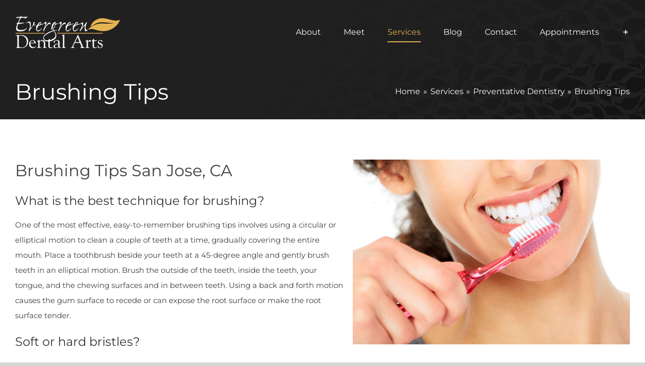

--- FILE ---
content_type: text/html; charset=UTF-8
request_url: https://www.evergreendentalarts.com/services/preventative-dentistry/brushing-tips/
body_size: 15651
content:
<!DOCTYPE html> 
<html class="avada-html-layout-wide avada-html-header-position-top avada-has-site-width-percent avada-is-100-percent-template avada-has-site-width-100-percent" lang="en-US" prefix="og: http://ogp.me/ns# fb: http://ogp.me/ns/fb#"> 
<head>
<link rel="preload" href="https://www.evergreendentalarts.com/wp-content/cache/fvm/min/0-csse876bdb5b5f641be7576856457d9913ebb205a628fd4be22513681175574b.css" as="style" media="all" />
<script data-cfasync="false">if(navigator.userAgent.match(/MSIE|Internet Explorer/i)||navigator.userAgent.match(/Trident\/7\..*?rv:11/i)){var href=document.location.href;if(!href.match(/[?&]iebrowser/)){if(href.indexOf("?")==-1){if(href.indexOf("#")==-1){document.location.href=href+"?iebrowser=1"}else{document.location.href=href.replace("#","?iebrowser=1#")}}else{if(href.indexOf("#")==-1){document.location.href=href+"&iebrowser=1"}else{document.location.href=href.replace("#","&iebrowser=1#")}}}}</script>
<script data-cfasync="false">class FVMLoader{constructor(e){this.triggerEvents=e,this.eventOptions={passive:!0},this.userEventListener=this.triggerListener.bind(this),this.delayedScripts={normal:[],async:[],defer:[]},this.allJQueries=[]}_addUserInteractionListener(e){this.triggerEvents.forEach(t=>window.addEventListener(t,e.userEventListener,e.eventOptions))}_removeUserInteractionListener(e){this.triggerEvents.forEach(t=>window.removeEventListener(t,e.userEventListener,e.eventOptions))}triggerListener(){this._removeUserInteractionListener(this),"loading"===document.readyState?document.addEventListener("DOMContentLoaded",this._loadEverythingNow.bind(this)):this._loadEverythingNow()}async _loadEverythingNow(){this._runAllDelayedCSS(),this._delayEventListeners(),this._delayJQueryReady(this),this._handleDocumentWrite(),this._registerAllDelayedScripts(),await this._loadScriptsFromList(this.delayedScripts.normal),await this._loadScriptsFromList(this.delayedScripts.defer),await this._loadScriptsFromList(this.delayedScripts.async),await this._triggerDOMContentLoaded(),await this._triggerWindowLoad(),window.dispatchEvent(new Event("wpr-allScriptsLoaded"))}_registerAllDelayedScripts(){document.querySelectorAll("script[type=fvmdelay]").forEach(e=>{e.hasAttribute("src")?e.hasAttribute("async")&&!1!==e.async?this.delayedScripts.async.push(e):e.hasAttribute("defer")&&!1!==e.defer||"module"===e.getAttribute("data-type")?this.delayedScripts.defer.push(e):this.delayedScripts.normal.push(e):this.delayedScripts.normal.push(e)})}_runAllDelayedCSS(){document.querySelectorAll("link[rel=fvmdelay]").forEach(e=>{e.setAttribute("rel","stylesheet")})}async _transformScript(e){return await this._requestAnimFrame(),new Promise(t=>{const n=document.createElement("script");let r;[...e.attributes].forEach(e=>{let t=e.nodeName;"type"!==t&&("data-type"===t&&(t="type",r=e.nodeValue),n.setAttribute(t,e.nodeValue))}),e.hasAttribute("src")?(n.addEventListener("load",t),n.addEventListener("error",t)):(n.text=e.text,t()),e.parentNode.replaceChild(n,e)})}async _loadScriptsFromList(e){const t=e.shift();return t?(await this._transformScript(t),this._loadScriptsFromList(e)):Promise.resolve()}_delayEventListeners(){let e={};function t(t,n){!function(t){function n(n){return e[t].eventsToRewrite.indexOf(n)>=0?"wpr-"+n:n}e[t]||(e[t]={originalFunctions:{add:t.addEventListener,remove:t.removeEventListener},eventsToRewrite:[]},t.addEventListener=function(){arguments[0]=n(arguments[0]),e[t].originalFunctions.add.apply(t,arguments)},t.removeEventListener=function(){arguments[0]=n(arguments[0]),e[t].originalFunctions.remove.apply(t,arguments)})}(t),e[t].eventsToRewrite.push(n)}function n(e,t){let n=e[t];Object.defineProperty(e,t,{get:()=>n||function(){},set(r){e["wpr"+t]=n=r}})}t(document,"DOMContentLoaded"),t(window,"DOMContentLoaded"),t(window,"load"),t(window,"pageshow"),t(document,"readystatechange"),n(document,"onreadystatechange"),n(window,"onload"),n(window,"onpageshow")}_delayJQueryReady(e){let t=window.jQuery;Object.defineProperty(window,"jQuery",{get:()=>t,set(n){if(n&&n.fn&&!e.allJQueries.includes(n)){n.fn.ready=n.fn.init.prototype.ready=function(t){e.domReadyFired?t.bind(document)(n):document.addEventListener("DOMContentLoaded2",()=>t.bind(document)(n))};const t=n.fn.on;n.fn.on=n.fn.init.prototype.on=function(){if(this[0]===window){function e(e){return e.split(" ").map(e=>"load"===e||0===e.indexOf("load.")?"wpr-jquery-load":e).join(" ")}"string"==typeof arguments[0]||arguments[0]instanceof String?arguments[0]=e(arguments[0]):"object"==typeof arguments[0]&&Object.keys(arguments[0]).forEach(t=>{delete Object.assign(arguments[0],{[e(t)]:arguments[0][t]})[t]})}return t.apply(this,arguments),this},e.allJQueries.push(n)}t=n}})}async _triggerDOMContentLoaded(){this.domReadyFired=!0,await this._requestAnimFrame(),document.dispatchEvent(new Event("DOMContentLoaded2")),await this._requestAnimFrame(),window.dispatchEvent(new Event("DOMContentLoaded2")),await this._requestAnimFrame(),document.dispatchEvent(new Event("wpr-readystatechange")),await this._requestAnimFrame(),document.wpronreadystatechange&&document.wpronreadystatechange()}async _triggerWindowLoad(){await this._requestAnimFrame(),window.dispatchEvent(new Event("wpr-load")),await this._requestAnimFrame(),window.wpronload&&window.wpronload(),await this._requestAnimFrame(),this.allJQueries.forEach(e=>e(window).trigger("wpr-jquery-load")),window.dispatchEvent(new Event("wpr-pageshow")),await this._requestAnimFrame(),window.wpronpageshow&&window.wpronpageshow()}_handleDocumentWrite(){const e=new Map;document.write=document.writeln=function(t){const n=document.currentScript,r=document.createRange(),i=n.parentElement;let a=e.get(n);void 0===a&&(a=n.nextSibling,e.set(n,a));const s=document.createDocumentFragment();r.setStart(s,0),s.appendChild(r.createContextualFragment(t)),i.insertBefore(s,a)}}async _requestAnimFrame(){return new Promise(e=>requestAnimationFrame(e))}static run(){const e=new FVMLoader(["keydown","mousemove","touchmove","touchstart","touchend","wheel"]);e._addUserInteractionListener(e)}}FVMLoader.run();</script>
<meta http-equiv="X-UA-Compatible" content="IE=edge" />
<meta http-equiv="Content-Type" content="text/html; charset=utf-8"/>
<meta name="viewport" content="width=device-width, initial-scale=1" />
<meta name='robots' content='index, follow, max-image-preview:large, max-snippet:-1, max-video-preview:-1' /><title>Brushing Tips | Evergreen Dental Arts | San Jose, CA</title>
<meta name="description" content="Evergreen Dental Arts provides brushing tips, ensuring you have the proper technique required to adequately clean teeth during daily oral hygiene." />
<link rel="canonical" href="https://www.evergreendentalarts.com/services/preventative-dentistry/brushing-tips/" />
<meta property="og:locale" content="en_US" />
<meta property="og:type" content="article" />
<meta property="og:title" content="Brushing Tips | Evergreen Dental Arts | San Jose, CA" />
<meta property="og:description" content="Evergreen Dental Arts provides brushing tips, ensuring you have the proper technique required to adequately clean teeth during daily oral hygiene." />
<meta property="og:url" content="https://www.evergreendentalarts.com/services/preventative-dentistry/brushing-tips/" />
<meta property="og:site_name" content="Evergreen Dental Arts" />
<meta name="twitter:card" content="summary_large_image" />
<meta name="twitter:label1" content="Est. reading time" />
<meta name="twitter:data1" content="2 minutes" />
<script type="application/ld+json" class="yoast-schema-graph">{"@context":"https://schema.org","@graph":[{"@type":"WebPage","@id":"https://www.evergreendentalarts.com/services/preventative-dentistry/brushing-tips/","url":"https://www.evergreendentalarts.com/services/preventative-dentistry/brushing-tips/","name":"Brushing Tips | Evergreen Dental Arts | San Jose, CA","isPartOf":{"@id":"https://www.evergreendentalarts.com/#website"},"primaryImageOfPage":{"@id":"https://www.evergreendentalarts.com/services/preventative-dentistry/brushing-tips/#primaryimage"},"image":{"@id":"https://www.evergreendentalarts.com/services/preventative-dentistry/brushing-tips/#primaryimage"},"thumbnailUrl":"","datePublished":"2020-03-24T22:48:49+00:00","description":"Evergreen Dental Arts provides brushing tips, ensuring you have the proper technique required to adequately clean teeth during daily oral hygiene.","breadcrumb":{"@id":"https://www.evergreendentalarts.com/services/preventative-dentistry/brushing-tips/#breadcrumb"},"inLanguage":"en-US","potentialAction":[{"@type":"ReadAction","target":["https://www.evergreendentalarts.com/services/preventative-dentistry/brushing-tips/"]}]},{"@type":"ImageObject","inLanguage":"en-US","@id":"https://www.evergreendentalarts.com/services/preventative-dentistry/brushing-tips/#primaryimage","url":"","contentUrl":""},{"@type":"BreadcrumbList","@id":"https://www.evergreendentalarts.com/services/preventative-dentistry/brushing-tips/#breadcrumb","itemListElement":[{"@type":"ListItem","position":1,"name":"Home","item":"https://www.evergreendentalarts.com/"},{"@type":"ListItem","position":2,"name":"Services","item":"https://www.evergreendentalarts.com/services/"},{"@type":"ListItem","position":3,"name":"Preventative Dentistry","item":"https://www.evergreendentalarts.com/services/preventative-dentistry/"},{"@type":"ListItem","position":4,"name":"Brushing Tips"}]},{"@type":"WebSite","@id":"https://www.evergreendentalarts.com/#website","url":"https://www.evergreendentalarts.com/","name":"Evergreen Dental Arts","description":"Your local San Jose Dentist.","publisher":{"@id":"https://www.evergreendentalarts.com/#organization"},"potentialAction":[{"@type":"SearchAction","target":{"@type":"EntryPoint","urlTemplate":"https://www.evergreendentalarts.com/?s={search_term_string}"},"query-input":{"@type":"PropertyValueSpecification","valueRequired":true,"valueName":"search_term_string"}}],"inLanguage":"en-US"},{"@type":"Organization","@id":"https://www.evergreendentalarts.com/#organization","name":"Evergreen Dental Arts","url":"https://www.evergreendentalarts.com/","logo":{"@type":"ImageObject","inLanguage":"en-US","@id":"https://www.evergreendentalarts.com/#/schema/logo/image/","url":"https://www.evergreendentalarts.com/wp-content/uploads/sites/22/2020/12/logo-evergreen-dental-arts.png","contentUrl":"https://www.evergreendentalarts.com/wp-content/uploads/sites/22/2020/12/logo-evergreen-dental-arts.png","width":500,"height":500,"caption":"Evergreen Dental Arts"},"image":{"@id":"https://www.evergreendentalarts.com/#/schema/logo/image/"}}]}</script>
<link rel="alternate" type="application/rss+xml" title="Evergreen Dental Arts &raquo; Feed" href="https://www.evergreendentalarts.com/feed/" />
<link rel="alternate" type="application/rss+xml" title="Evergreen Dental Arts &raquo; Comments Feed" href="https://www.evergreendentalarts.com/comments/feed/" />
<meta name="description" content="Brushing Tips San Jose, CAWhat is the best technique for brushing?One of the most effective, easy-to-remember brushing tips involves using a circular or elliptical motion to clean a couple of teeth at a time, gradually covering the entire mouth. Place a toothbrush beside your teeth at a"/>
<meta property="og:locale" content="en_US"/>
<meta property="og:type" content="article"/>
<meta property="og:site_name" content="Evergreen Dental Arts"/>
<meta property="og:title" content="Brushing Tips | Evergreen Dental Arts | San Jose, CA"/>
<meta property="og:description" content="Brushing Tips San Jose, CAWhat is the best technique for brushing?One of the most effective, easy-to-remember brushing tips involves using a circular or elliptical motion to clean a couple of teeth at a time, gradually covering the entire mouth. Place a toothbrush beside your teeth at a"/>
<meta property="og:url" content="https://www.evergreendentalarts.com/services/preventative-dentistry/brushing-tips/"/> 
<link rel="icon" sizes="192x192" href="https://www.evergreendentalarts.com/wp-content/uploads/sites/22/2020/09/favicon-57x57-1.png" type="image/png"> 
<style id='wp-img-auto-sizes-contain-inline-css' type='text/css' media="all">img:is([sizes=auto i],[sizes^="auto," i]){contain-intrinsic-size:3000px 1500px}</style> 
<link rel='stylesheet' id='fusion-dynamic-css-css' href='https://www.evergreendentalarts.com/wp-content/cache/fvm/min/0-csse876bdb5b5f641be7576856457d9913ebb205a628fd4be22513681175574b.css' type='text/css' media='all' /> 
<script type="text/javascript" src="https://www.evergreendentalarts.com/wp-includes/js/jquery/jquery.min.js?ver=3.7.1" id="jquery-core-js"></script>
<script type="text/javascript" src="https://www.evergreendentalarts.com/wp-includes/js/jquery/jquery-migrate.min.js?ver=3.4.1" id="jquery-migrate-js"></script>
<style type="text/css" id="css-fb-visibility" media="all">@media screen and (max-width:640px){.fusion-no-small-visibility{display:none!important}body .sm-text-align-center{text-align:center!important}body .sm-text-align-left{text-align:left!important}body .sm-text-align-right{text-align:right!important}body .sm-text-align-justify{text-align:justify!important}body .sm-flex-align-center{justify-content:center!important}body .sm-flex-align-flex-start{justify-content:flex-start!important}body .sm-flex-align-flex-end{justify-content:flex-end!important}body .sm-mx-auto{margin-left:auto!important;margin-right:auto!important}body .sm-ml-auto{margin-left:auto!important}body .sm-mr-auto{margin-right:auto!important}body .fusion-absolute-position-small{position:absolute;width:100%}.awb-sticky.awb-sticky-small{position:sticky;top:var(--awb-sticky-offset,0)}}@media screen and (min-width:641px) and (max-width:1024px){.fusion-no-medium-visibility{display:none!important}body .md-text-align-center{text-align:center!important}body .md-text-align-left{text-align:left!important}body .md-text-align-right{text-align:right!important}body .md-text-align-justify{text-align:justify!important}body .md-flex-align-center{justify-content:center!important}body .md-flex-align-flex-start{justify-content:flex-start!important}body .md-flex-align-flex-end{justify-content:flex-end!important}body .md-mx-auto{margin-left:auto!important;margin-right:auto!important}body .md-ml-auto{margin-left:auto!important}body .md-mr-auto{margin-right:auto!important}body .fusion-absolute-position-medium{position:absolute;width:100%}.awb-sticky.awb-sticky-medium{position:sticky;top:var(--awb-sticky-offset,0)}}@media screen and (min-width:1025px){.fusion-no-large-visibility{display:none!important}body .lg-text-align-center{text-align:center!important}body .lg-text-align-left{text-align:left!important}body .lg-text-align-right{text-align:right!important}body .lg-text-align-justify{text-align:justify!important}body .lg-flex-align-center{justify-content:center!important}body .lg-flex-align-flex-start{justify-content:flex-start!important}body .lg-flex-align-flex-end{justify-content:flex-end!important}body .lg-mx-auto{margin-left:auto!important;margin-right:auto!important}body .lg-ml-auto{margin-left:auto!important}body .lg-mr-auto{margin-right:auto!important}body .fusion-absolute-position-large{position:absolute;width:100%}.awb-sticky.awb-sticky-large{position:sticky;top:var(--awb-sticky-offset,0)}}</style>
<style type="text/css" media="all">.recentcomments a{display:inline!important;padding:0!important;margin:0!important}</style> 
<script type="text/javascript">
var doc = document.documentElement;
doc.setAttribute( 'data-useragent', navigator.userAgent );
</script>
<script async src="https://www.googletagmanager.com/gtag/js?id=G-6YQC49RY6F"></script>
<script>
window.dataLayer = window.dataLayer || [];
function gtag(){dataLayer.push(arguments);}
gtag('js', new Date());
gtag('config', 'G-6YQC49RY6F');
</script>
<style id='global-styles-inline-css' type='text/css' media="all">:root{--wp--preset--aspect-ratio--square:1;--wp--preset--aspect-ratio--4-3:4/3;--wp--preset--aspect-ratio--3-4:3/4;--wp--preset--aspect-ratio--3-2:3/2;--wp--preset--aspect-ratio--2-3:2/3;--wp--preset--aspect-ratio--16-9:16/9;--wp--preset--aspect-ratio--9-16:9/16;--wp--preset--color--black:#000000;--wp--preset--color--cyan-bluish-gray:#abb8c3;--wp--preset--color--white:#ffffff;--wp--preset--color--pale-pink:#f78da7;--wp--preset--color--vivid-red:#cf2e2e;--wp--preset--color--luminous-vivid-orange:#ff6900;--wp--preset--color--luminous-vivid-amber:#fcb900;--wp--preset--color--light-green-cyan:#7bdcb5;--wp--preset--color--vivid-green-cyan:#00d084;--wp--preset--color--pale-cyan-blue:#8ed1fc;--wp--preset--color--vivid-cyan-blue:#0693e3;--wp--preset--color--vivid-purple:#9b51e0;--wp--preset--color--awb-color-1:rgba(255,255,255,1);--wp--preset--color--awb-color-2:rgba(246,246,246,1);--wp--preset--color--awb-color-3:rgba(235,234,234,1);--wp--preset--color--awb-color-4:rgba(229,179,81,1);--wp--preset--color--awb-color-5:rgba(116,116,116,1);--wp--preset--color--awb-color-6:rgba(0,127,123,1);--wp--preset--color--awb-color-7:rgba(63,63,63,1);--wp--preset--color--awb-color-8:rgba(51,51,51,1);--wp--preset--color--awb-color-custom-10:rgba(101,188,123,1);--wp--preset--color--awb-color-custom-11:rgba(0,123,193,1);--wp--preset--color--awb-color-custom-12:rgba(166,66,66,1);--wp--preset--color--awb-color-custom-13:rgba(119,119,116,1);--wp--preset--color--awb-color-custom-14:rgba(119,119,119,1);--wp--preset--color--awb-color-custom-15:rgba(34,34,34,1);--wp--preset--color--awb-color-custom-16:rgba(224,222,222,1);--wp--preset--color--awb-color-custom-17:rgba(190,189,189,1);--wp--preset--color--awb-color-custom-18:rgba(232,232,232,1);--wp--preset--gradient--vivid-cyan-blue-to-vivid-purple:linear-gradient(135deg,rgb(6,147,227) 0%,rgb(155,81,224) 100%);--wp--preset--gradient--light-green-cyan-to-vivid-green-cyan:linear-gradient(135deg,rgb(122,220,180) 0%,rgb(0,208,130) 100%);--wp--preset--gradient--luminous-vivid-amber-to-luminous-vivid-orange:linear-gradient(135deg,rgb(252,185,0) 0%,rgb(255,105,0) 100%);--wp--preset--gradient--luminous-vivid-orange-to-vivid-red:linear-gradient(135deg,rgb(255,105,0) 0%,rgb(207,46,46) 100%);--wp--preset--gradient--very-light-gray-to-cyan-bluish-gray:linear-gradient(135deg,rgb(238,238,238) 0%,rgb(169,184,195) 100%);--wp--preset--gradient--cool-to-warm-spectrum:linear-gradient(135deg,rgb(74,234,220) 0%,rgb(151,120,209) 20%,rgb(207,42,186) 40%,rgb(238,44,130) 60%,rgb(251,105,98) 80%,rgb(254,248,76) 100%);--wp--preset--gradient--blush-light-purple:linear-gradient(135deg,rgb(255,206,236) 0%,rgb(152,150,240) 100%);--wp--preset--gradient--blush-bordeaux:linear-gradient(135deg,rgb(254,205,165) 0%,rgb(254,45,45) 50%,rgb(107,0,62) 100%);--wp--preset--gradient--luminous-dusk:linear-gradient(135deg,rgb(255,203,112) 0%,rgb(199,81,192) 50%,rgb(65,88,208) 100%);--wp--preset--gradient--pale-ocean:linear-gradient(135deg,rgb(255,245,203) 0%,rgb(182,227,212) 50%,rgb(51,167,181) 100%);--wp--preset--gradient--electric-grass:linear-gradient(135deg,rgb(202,248,128) 0%,rgb(113,206,126) 100%);--wp--preset--gradient--midnight:linear-gradient(135deg,rgb(2,3,129) 0%,rgb(40,116,252) 100%);--wp--preset--font-size--small:11.25px;--wp--preset--font-size--medium:20px;--wp--preset--font-size--large:22.5px;--wp--preset--font-size--x-large:42px;--wp--preset--font-size--normal:15px;--wp--preset--font-size--xlarge:30px;--wp--preset--font-size--huge:45px;--wp--preset--spacing--20:0.44rem;--wp--preset--spacing--30:0.67rem;--wp--preset--spacing--40:1rem;--wp--preset--spacing--50:1.5rem;--wp--preset--spacing--60:2.25rem;--wp--preset--spacing--70:3.38rem;--wp--preset--spacing--80:5.06rem;--wp--preset--shadow--natural:6px 6px 9px rgba(0, 0, 0, 0.2);--wp--preset--shadow--deep:12px 12px 50px rgba(0, 0, 0, 0.4);--wp--preset--shadow--sharp:6px 6px 0px rgba(0, 0, 0, 0.2);--wp--preset--shadow--outlined:6px 6px 0px -3px rgb(255, 255, 255), 6px 6px rgb(0, 0, 0);--wp--preset--shadow--crisp:6px 6px 0px rgb(0, 0, 0)}:where(.is-layout-flex){gap:.5em}:where(.is-layout-grid){gap:.5em}body .is-layout-flex{display:flex}.is-layout-flex{flex-wrap:wrap;align-items:center}.is-layout-flex>:is(*,div){margin:0}body .is-layout-grid{display:grid}.is-layout-grid>:is(*,div){margin:0}:where(.wp-block-columns.is-layout-flex){gap:2em}:where(.wp-block-columns.is-layout-grid){gap:2em}:where(.wp-block-post-template.is-layout-flex){gap:1.25em}:where(.wp-block-post-template.is-layout-grid){gap:1.25em}.has-black-color{color:var(--wp--preset--color--black)!important}.has-cyan-bluish-gray-color{color:var(--wp--preset--color--cyan-bluish-gray)!important}.has-white-color{color:var(--wp--preset--color--white)!important}.has-pale-pink-color{color:var(--wp--preset--color--pale-pink)!important}.has-vivid-red-color{color:var(--wp--preset--color--vivid-red)!important}.has-luminous-vivid-orange-color{color:var(--wp--preset--color--luminous-vivid-orange)!important}.has-luminous-vivid-amber-color{color:var(--wp--preset--color--luminous-vivid-amber)!important}.has-light-green-cyan-color{color:var(--wp--preset--color--light-green-cyan)!important}.has-vivid-green-cyan-color{color:var(--wp--preset--color--vivid-green-cyan)!important}.has-pale-cyan-blue-color{color:var(--wp--preset--color--pale-cyan-blue)!important}.has-vivid-cyan-blue-color{color:var(--wp--preset--color--vivid-cyan-blue)!important}.has-vivid-purple-color{color:var(--wp--preset--color--vivid-purple)!important}.has-black-background-color{background-color:var(--wp--preset--color--black)!important}.has-cyan-bluish-gray-background-color{background-color:var(--wp--preset--color--cyan-bluish-gray)!important}.has-white-background-color{background-color:var(--wp--preset--color--white)!important}.has-pale-pink-background-color{background-color:var(--wp--preset--color--pale-pink)!important}.has-vivid-red-background-color{background-color:var(--wp--preset--color--vivid-red)!important}.has-luminous-vivid-orange-background-color{background-color:var(--wp--preset--color--luminous-vivid-orange)!important}.has-luminous-vivid-amber-background-color{background-color:var(--wp--preset--color--luminous-vivid-amber)!important}.has-light-green-cyan-background-color{background-color:var(--wp--preset--color--light-green-cyan)!important}.has-vivid-green-cyan-background-color{background-color:var(--wp--preset--color--vivid-green-cyan)!important}.has-pale-cyan-blue-background-color{background-color:var(--wp--preset--color--pale-cyan-blue)!important}.has-vivid-cyan-blue-background-color{background-color:var(--wp--preset--color--vivid-cyan-blue)!important}.has-vivid-purple-background-color{background-color:var(--wp--preset--color--vivid-purple)!important}.has-black-border-color{border-color:var(--wp--preset--color--black)!important}.has-cyan-bluish-gray-border-color{border-color:var(--wp--preset--color--cyan-bluish-gray)!important}.has-white-border-color{border-color:var(--wp--preset--color--white)!important}.has-pale-pink-border-color{border-color:var(--wp--preset--color--pale-pink)!important}.has-vivid-red-border-color{border-color:var(--wp--preset--color--vivid-red)!important}.has-luminous-vivid-orange-border-color{border-color:var(--wp--preset--color--luminous-vivid-orange)!important}.has-luminous-vivid-amber-border-color{border-color:var(--wp--preset--color--luminous-vivid-amber)!important}.has-light-green-cyan-border-color{border-color:var(--wp--preset--color--light-green-cyan)!important}.has-vivid-green-cyan-border-color{border-color:var(--wp--preset--color--vivid-green-cyan)!important}.has-pale-cyan-blue-border-color{border-color:var(--wp--preset--color--pale-cyan-blue)!important}.has-vivid-cyan-blue-border-color{border-color:var(--wp--preset--color--vivid-cyan-blue)!important}.has-vivid-purple-border-color{border-color:var(--wp--preset--color--vivid-purple)!important}.has-vivid-cyan-blue-to-vivid-purple-gradient-background{background:var(--wp--preset--gradient--vivid-cyan-blue-to-vivid-purple)!important}.has-light-green-cyan-to-vivid-green-cyan-gradient-background{background:var(--wp--preset--gradient--light-green-cyan-to-vivid-green-cyan)!important}.has-luminous-vivid-amber-to-luminous-vivid-orange-gradient-background{background:var(--wp--preset--gradient--luminous-vivid-amber-to-luminous-vivid-orange)!important}.has-luminous-vivid-orange-to-vivid-red-gradient-background{background:var(--wp--preset--gradient--luminous-vivid-orange-to-vivid-red)!important}.has-very-light-gray-to-cyan-bluish-gray-gradient-background{background:var(--wp--preset--gradient--very-light-gray-to-cyan-bluish-gray)!important}.has-cool-to-warm-spectrum-gradient-background{background:var(--wp--preset--gradient--cool-to-warm-spectrum)!important}.has-blush-light-purple-gradient-background{background:var(--wp--preset--gradient--blush-light-purple)!important}.has-blush-bordeaux-gradient-background{background:var(--wp--preset--gradient--blush-bordeaux)!important}.has-luminous-dusk-gradient-background{background:var(--wp--preset--gradient--luminous-dusk)!important}.has-pale-ocean-gradient-background{background:var(--wp--preset--gradient--pale-ocean)!important}.has-electric-grass-gradient-background{background:var(--wp--preset--gradient--electric-grass)!important}.has-midnight-gradient-background{background:var(--wp--preset--gradient--midnight)!important}.has-small-font-size{font-size:var(--wp--preset--font-size--small)!important}.has-medium-font-size{font-size:var(--wp--preset--font-size--medium)!important}.has-large-font-size{font-size:var(--wp--preset--font-size--large)!important}.has-x-large-font-size{font-size:var(--wp--preset--font-size--x-large)!important}</style> 
<style id='wp-block-library-inline-css' type='text/css' media="all">:root{--wp-block-synced-color:#7a00df;--wp-block-synced-color--rgb:122,0,223;--wp-bound-block-color:var(--wp-block-synced-color);--wp-editor-canvas-background:#ddd;--wp-admin-theme-color:#007cba;--wp-admin-theme-color--rgb:0,124,186;--wp-admin-theme-color-darker-10:#006ba1;--wp-admin-theme-color-darker-10--rgb:0,107,160.5;--wp-admin-theme-color-darker-20:#005a87;--wp-admin-theme-color-darker-20--rgb:0,90,135;--wp-admin-border-width-focus:2px}@media (min-resolution:192dpi){:root{--wp-admin-border-width-focus:1.5px}}.wp-element-button{cursor:pointer}:root .has-very-light-gray-background-color{background-color:#eee}:root .has-very-dark-gray-background-color{background-color:#313131}:root .has-very-light-gray-color{color:#eee}:root .has-very-dark-gray-color{color:#313131}:root .has-vivid-green-cyan-to-vivid-cyan-blue-gradient-background{background:linear-gradient(135deg,#00d084,#0693e3)}:root .has-purple-crush-gradient-background{background:linear-gradient(135deg,#34e2e4,#4721fb 50%,#ab1dfe)}:root .has-hazy-dawn-gradient-background{background:linear-gradient(135deg,#faaca8,#dad0ec)}:root .has-subdued-olive-gradient-background{background:linear-gradient(135deg,#fafae1,#67a671)}:root .has-atomic-cream-gradient-background{background:linear-gradient(135deg,#fdd79a,#004a59)}:root .has-nightshade-gradient-background{background:linear-gradient(135deg,#330968,#31cdcf)}:root .has-midnight-gradient-background{background:linear-gradient(135deg,#020381,#2874fc)}:root{--wp--preset--font-size--normal:16px;--wp--preset--font-size--huge:42px}.has-regular-font-size{font-size:1em}.has-larger-font-size{font-size:2.625em}.has-normal-font-size{font-size:var(--wp--preset--font-size--normal)}.has-huge-font-size{font-size:var(--wp--preset--font-size--huge)}.has-text-align-center{text-align:center}.has-text-align-left{text-align:left}.has-text-align-right{text-align:right}.has-fit-text{white-space:nowrap!important}#end-resizable-editor-section{display:none}.aligncenter{clear:both}.items-justified-left{justify-content:flex-start}.items-justified-center{justify-content:center}.items-justified-right{justify-content:flex-end}.items-justified-space-between{justify-content:space-between}.screen-reader-text{border:0;clip-path:inset(50%);height:1px;margin:-1px;overflow:hidden;padding:0;position:absolute;width:1px;word-wrap:normal!important}.screen-reader-text:focus{background-color:#ddd;clip-path:none;color:#444;display:block;font-size:1em;height:auto;left:5px;line-height:normal;padding:15px 23px 14px;text-decoration:none;top:5px;width:auto;z-index:100000}html :where(.has-border-color){border-style:solid}html :where([style*=border-top-color]){border-top-style:solid}html :where([style*=border-right-color]){border-right-style:solid}html :where([style*=border-bottom-color]){border-bottom-style:solid}html :where([style*=border-left-color]){border-left-style:solid}html :where([style*=border-width]){border-style:solid}html :where([style*=border-top-width]){border-top-style:solid}html :where([style*=border-right-width]){border-right-style:solid}html :where([style*=border-bottom-width]){border-bottom-style:solid}html :where([style*=border-left-width]){border-left-style:solid}html :where(img[class*=wp-image-]){height:auto;max-width:100%}:where(figure){margin:0 0 1em}html :where(.is-position-sticky){--wp-admin--admin-bar--position-offset:var(--wp-admin--admin-bar--height,0px)}@media screen and (max-width:600px){html :where(.is-position-sticky){--wp-admin--admin-bar--position-offset:0px}}</style> 
<style id='wp-block-library-theme-inline-css' type='text/css' media="all">.wp-block-audio :where(figcaption){color:#555;font-size:13px;text-align:center}.is-dark-theme .wp-block-audio :where(figcaption){color:#ffffffa6}.wp-block-audio{margin:0 0 1em}.wp-block-code{border:1px solid #ccc;border-radius:4px;font-family:Menlo,Consolas,monaco,monospace;padding:.8em 1em}.wp-block-embed :where(figcaption){color:#555;font-size:13px;text-align:center}.is-dark-theme .wp-block-embed :where(figcaption){color:#ffffffa6}.wp-block-embed{margin:0 0 1em}.blocks-gallery-caption{color:#555;font-size:13px;text-align:center}.is-dark-theme .blocks-gallery-caption{color:#ffffffa6}:root :where(.wp-block-image figcaption){color:#555;font-size:13px;text-align:center}.is-dark-theme :root :where(.wp-block-image figcaption){color:#ffffffa6}.wp-block-image{margin:0 0 1em}.wp-block-pullquote{border-bottom:4px solid;border-top:4px solid;color:currentColor;margin-bottom:1.75em}.wp-block-pullquote :where(cite),.wp-block-pullquote :where(footer),.wp-block-pullquote__citation{color:currentColor;font-size:.8125em;font-style:normal;text-transform:uppercase}.wp-block-quote{border-left:.25em solid;margin:0 0 1.75em;padding-left:1em}.wp-block-quote cite,.wp-block-quote footer{color:currentColor;font-size:.8125em;font-style:normal;position:relative}.wp-block-quote:where(.has-text-align-right){border-left:none;border-right:.25em solid;padding-left:0;padding-right:1em}.wp-block-quote:where(.has-text-align-center){border:none;padding-left:0}.wp-block-quote.is-large,.wp-block-quote.is-style-large,.wp-block-quote:where(.is-style-plain){border:none}.wp-block-search .wp-block-search__label{font-weight:700}.wp-block-search__button{border:1px solid #ccc;padding:.375em .625em}:where(.wp-block-group.has-background){padding:1.25em 2.375em}.wp-block-separator.has-css-opacity{opacity:.4}.wp-block-separator{border:none;border-bottom:2px solid;margin-left:auto;margin-right:auto}.wp-block-separator.has-alpha-channel-opacity{opacity:1}.wp-block-separator:not(.is-style-wide):not(.is-style-dots){width:100px}.wp-block-separator.has-background:not(.is-style-dots){border-bottom:none;height:1px}.wp-block-separator.has-background:not(.is-style-wide):not(.is-style-dots){height:2px}.wp-block-table{margin:0 0 1em}.wp-block-table td,.wp-block-table th{word-break:normal}.wp-block-table :where(figcaption){color:#555;font-size:13px;text-align:center}.is-dark-theme .wp-block-table :where(figcaption){color:#ffffffa6}.wp-block-video :where(figcaption){color:#555;font-size:13px;text-align:center}.is-dark-theme .wp-block-video :where(figcaption){color:#ffffffa6}.wp-block-video{margin:0 0 1em}:root :where(.wp-block-template-part.has-background){margin-bottom:0;margin-top:0;padding:1.25em 2.375em}</style> 
<style id='classic-theme-styles-inline-css' type='text/css' media="all">/*! This file is auto-generated */ .wp-block-button__link{color:#fff;background-color:#32373c;border-radius:9999px;box-shadow:none;text-decoration:none;padding:calc(.667em + 2px) calc(1.333em + 2px);font-size:1.125em}.wp-block-file__button{background:#32373c;color:#fff;text-decoration:none}</style> 
</head>
<body data-rsssl=1 class="wp-singular page-template-default page page-id-132 page-child parent-pageid-97 wp-theme-Avada wp-child-theme-evergreendentalarts fusion-image-hovers fusion-pagination-sizing fusion-button_type-flat fusion-button_span-no fusion-button_gradient-linear avada-image-rollover-circle-yes avada-image-rollover-yes avada-image-rollover-direction-left fusion-body ltr fusion-sticky-header no-tablet-sticky-header no-mobile-sticky-header no-desktop-totop no-mobile-totop avada-has-rev-slider-styles fusion-disable-outline fusion-sub-menu-slide mobile-logo-pos-left layout-wide-mode avada-has-boxed-modal-shadow- layout-scroll-offset-full avada-has-zero-margin-offset-top fusion-top-header menu-text-align-center mobile-menu-design-flyout fusion-show-pagination-text fusion-header-layout-v1 avada-responsive avada-footer-fx-none avada-menu-highlight-style-bottombar fusion-search-form-classic fusion-main-menu-search-dropdown fusion-avatar-circle avada-dropdown-styles avada-blog-layout-grid avada-blog-archive-layout-large avada-header-shadow-no avada-menu-icon-position-left avada-has-mainmenu-dropdown-divider avada-has-header-100-width avada-has-pagetitle-bg-full avada-has-breadcrumb-mobile-hidden avada-has-titlebar-bar_and_content avada-has-footer-widget-bg-image avada-has-slidingbar-widgets avada-has-slidingbar-position-right avada-slidingbar-toggle-style-menu avada-has-slidingbar-sticky avada-has-header-bg-image avada-header-bg-no-repeat avada-has-header-bg-full avada-has-pagination-width_height avada-flyout-menu-direction-fade avada-ec-views-v1" data-awb-post-id="132"> <a class="skip-link screen-reader-text" href="#content">Skip to content</a> <div id="boxed-wrapper"> <div id="wrapper" class="fusion-wrapper"> <div id="home" style="position:relative;top:-1px;"></div> <header class="fusion-header-wrapper"> <div class="fusion-header-v1 fusion-logo-alignment fusion-logo-left fusion-sticky-menu- fusion-sticky-logo-1 fusion-mobile-logo-1 fusion-mobile-menu-design-flyout fusion-header-has-flyout-menu"> <div class="fusion-header-sticky-height"></div> <div class="fusion-header"> <div class="fusion-row"> <div class="fusion-header-has-flyout-menu-content"> <div class="fusion-logo" data-margin-top="31px" data-margin-bottom="31px" data-margin-left="0px" data-margin-right="0px"> <a class="fusion-logo-link" href="https://www.evergreendentalarts.com/" > <img src="https://www.evergreendentalarts.com/wp-content/uploads/sites/22/2020/07/Logo-wht-a.png" srcset="https://www.evergreendentalarts.com/wp-content/uploads/sites/22/2020/07/Logo-wht-a.png 1x, https://www.evergreendentalarts.com/wp-content/uploads/sites/22/2020/07/Logo-2x-gold-wht.png 2x" width="210" height="65" style="max-height:65px;height:auto;" alt="Evergreen Dental Arts Logo" data-retina_logo_url="https://www.evergreendentalarts.com/wp-content/uploads/sites/22/2020/07/Logo-2x-gold-wht.png" class="fusion-standard-logo" /> <img src="https://www.evergreendentalarts.com/wp-content/uploads/sites/22/2020/07/Logo-color-a.png" srcset="https://www.evergreendentalarts.com/wp-content/uploads/sites/22/2020/07/Logo-color-a.png 1x, https://www.evergreendentalarts.com/wp-content/uploads/sites/22/2020/07/Logo-color-2xa.png 2x" width="210" height="65" style="max-height:65px;height:auto;" alt="Evergreen Dental Arts Logo" data-retina_logo_url="https://www.evergreendentalarts.com/wp-content/uploads/sites/22/2020/07/Logo-color-2xa.png" class="fusion-mobile-logo" /> <img src="https://www.evergreendentalarts.com/wp-content/uploads/sites/22/2020/07/Logo-wht-a.png" srcset="https://www.evergreendentalarts.com/wp-content/uploads/sites/22/2020/07/Logo-wht-a.png 1x, https://www.evergreendentalarts.com/wp-content/uploads/sites/22/2020/07/Logo-2x-gold-wht.png 2x" width="210" height="65" style="max-height:65px;height:auto;" alt="Evergreen Dental Arts Logo" data-retina_logo_url="https://www.evergreendentalarts.com/wp-content/uploads/sites/22/2020/07/Logo-2x-gold-wht.png" class="fusion-sticky-logo" /> </a> </div> <nav class="fusion-main-menu" aria-label="Main Menu"><ul id="menu-main-navigation" class="fusion-menu"><li id="menu-item-1140" class="menu-item menu-item-type-post_type menu-item-object-page menu-item-has-children menu-item-1140 fusion-dropdown-menu" data-item-id="1140"><a href="https://www.evergreendentalarts.com/about/" class="fusion-bottombar-highlight"><span class="menu-text">About</span></a><ul class="sub-menu"><li id="menu-item-1141" class="menu-item menu-item-type-post_type menu-item-object-page menu-item-1141 fusion-dropdown-submenu" ><a href="https://www.evergreendentalarts.com/about/first-visit/" class="fusion-bottombar-highlight"><span>First Visit</span></a></li><li id="menu-item-1142" class="menu-item menu-item-type-post_type menu-item-object-page menu-item-1142 fusion-dropdown-submenu" ><a href="https://www.evergreendentalarts.com/about/forms/" class="fusion-bottombar-highlight"><span>Forms</span></a></li><li id="menu-item-1143" class="menu-item menu-item-type-post_type menu-item-object-page menu-item-1143 fusion-dropdown-submenu" ><a href="https://www.evergreendentalarts.com/about/reviews/" class="fusion-bottombar-highlight"><span>Reviews</span></a></li><li id="menu-item-1144" class="menu-item menu-item-type-post_type menu-item-object-page menu-item-1144 fusion-dropdown-submenu" ><a href="https://www.evergreendentalarts.com/about/tour/" class="fusion-bottombar-highlight"><span>Office Tour</span></a></li><li id="menu-item-1146" class="menu-item menu-item-type-post_type menu-item-object-page menu-item-1146 fusion-dropdown-submenu" ><a href="https://www.evergreendentalarts.com/about/insurance/" class="fusion-bottombar-highlight"><span>Insurance</span></a></li><li id="menu-item-1147" class="menu-item menu-item-type-post_type menu-item-object-page menu-item-1147 fusion-dropdown-submenu" ><a href="https://www.evergreendentalarts.com/about/financing/" class="fusion-bottombar-highlight"><span>Financing</span></a></li><li id="menu-item-1148" class="menu-item menu-item-type-post_type menu-item-object-page menu-item-1148 fusion-dropdown-submenu" ><a href="https://www.evergreendentalarts.com/about/infection-control/" class="fusion-bottombar-highlight"><span>Infection Control</span></a></li></ul></li><li id="menu-item-1149" class="menu-item menu-item-type-post_type menu-item-object-page menu-item-has-children menu-item-1149 fusion-dropdown-menu" data-item-id="1149"><a href="https://www.evergreendentalarts.com/meet/" class="fusion-bottombar-highlight"><span class="menu-text">Meet</span></a><ul class="sub-menu"><li id="menu-item-1200" class="menu-item menu-item-type-custom menu-item-object-custom menu-item-1200 fusion-dropdown-submenu" ><a href="https://www.evergreendentalarts.com/meet/#eddie-rojo-dmd" class="fusion-bottombar-highlight"><span>Eddie Rojo, DMD</span></a></li><li id="menu-item-1201" class="menu-item menu-item-type-custom menu-item-object-custom menu-item-1201 fusion-dropdown-submenu" ><a href="https://www.evergreendentalarts.com/meet/#our-team" class="fusion-bottombar-highlight"><span>Our Team</span></a></li></ul></li><li id="menu-item-1150" class="menu-item menu-item-type-post_type menu-item-object-page current-page-ancestor current-menu-ancestor current_page_ancestor menu-item-has-children menu-item-1150 fusion-dropdown-menu" data-item-id="1150"><a href="https://www.evergreendentalarts.com/services/" class="fusion-bottombar-highlight"><span class="menu-text">Services</span></a><ul class="sub-menu"><li id="menu-item-1151" class="menu-item menu-item-type-post_type menu-item-object-page current-page-ancestor current-menu-ancestor current-menu-parent current-page-parent current_page_parent current_page_ancestor menu-item-has-children menu-item-1151 fusion-dropdown-submenu" ><a href="https://www.evergreendentalarts.com/services/preventative-dentistry/" class="fusion-bottombar-highlight"><span>Preventative Dentistry</span></a><ul class="sub-menu"><li id="menu-item-1152" class="menu-item menu-item-type-post_type menu-item-object-page menu-item-1152" ><a href="https://www.evergreendentalarts.com/services/preventative-dentistry/exams-and-cleanings/" class="fusion-bottombar-highlight"><span>Exams and Cleanings</span></a></li><li id="menu-item-1153" class="menu-item menu-item-type-post_type menu-item-object-page menu-item-1153" ><a href="https://www.evergreendentalarts.com/services/preventative-dentistry/oral-cancer-screenings/" class="fusion-bottombar-highlight"><span>Oral Cancer Screenings</span></a></li><li id="menu-item-1154" class="menu-item menu-item-type-post_type menu-item-object-page current-menu-item page_item page-item-132 current_page_item menu-item-1154" ><a href="https://www.evergreendentalarts.com/services/preventative-dentistry/brushing-tips/" class="fusion-bottombar-highlight"><span>Brushing Tips</span></a></li><li id="menu-item-1155" class="menu-item menu-item-type-post_type menu-item-object-page menu-item-1155" ><a href="https://www.evergreendentalarts.com/services/preventative-dentistry/flossing-tips/" class="fusion-bottombar-highlight"><span>Flossing Tips</span></a></li></ul></li><li id="menu-item-1156" class="menu-item menu-item-type-post_type menu-item-object-page menu-item-has-children menu-item-1156 fusion-dropdown-submenu" ><a href="https://www.evergreendentalarts.com/services/restorative-dentistry/" class="fusion-bottombar-highlight"><span>Restorative Dentistry</span></a><ul class="sub-menu"><li id="menu-item-1157" class="menu-item menu-item-type-post_type menu-item-object-page menu-item-1157" ><a href="https://www.evergreendentalarts.com/services/restorative-dentistry/dental-implants/" class="fusion-bottombar-highlight"><span>Dental Implants</span></a></li><li id="menu-item-1158" class="menu-item menu-item-type-post_type menu-item-object-page menu-item-1158" ><a href="https://www.evergreendentalarts.com/services/restorative-dentistry/implant-dentures/" class="fusion-bottombar-highlight"><span>Implant Dentures</span></a></li><li id="menu-item-1159" class="menu-item menu-item-type-post_type menu-item-object-page menu-item-1159" ><a href="https://www.evergreendentalarts.com/services/restorative-dentistry/dentures/" class="fusion-bottombar-highlight"><span>Dentures</span></a></li><li id="menu-item-1160" class="menu-item menu-item-type-post_type menu-item-object-page menu-item-1160" ><a href="https://www.evergreendentalarts.com/services/restorative-dentistry/fillings/" class="fusion-bottombar-highlight"><span>Fillings</span></a></li><li id="menu-item-1161" class="menu-item menu-item-type-post_type menu-item-object-page menu-item-1161" ><a href="https://www.evergreendentalarts.com/services/restorative-dentistry/inlays-and-onlays/" class="fusion-bottombar-highlight"><span>Inlays and Onlays</span></a></li><li id="menu-item-1162" class="menu-item menu-item-type-post_type menu-item-object-page menu-item-1162" ><a href="https://www.evergreendentalarts.com/services/restorative-dentistry/crowns/" class="fusion-bottombar-highlight"><span>Crowns</span></a></li><li id="menu-item-1163" class="menu-item menu-item-type-post_type menu-item-object-page menu-item-1163" ><a href="https://www.evergreendentalarts.com/services/restorative-dentistry/bridges/" class="fusion-bottombar-highlight"><span>Bridges</span></a></li><li id="menu-item-1164" class="menu-item menu-item-type-post_type menu-item-object-page menu-item-1164" ><a href="https://www.evergreendentalarts.com/services/restorative-dentistry/extractions/" class="fusion-bottombar-highlight"><span>Extractions</span></a></li></ul></li><li id="menu-item-1165" class="menu-item menu-item-type-post_type menu-item-object-page menu-item-has-children menu-item-1165 fusion-dropdown-submenu" ><a href="https://www.evergreendentalarts.com/services/cosmetic-dentistry/" class="fusion-bottombar-highlight"><span>Cosmetic Dentistry</span></a><ul class="sub-menu"><li id="menu-item-1166" class="menu-item menu-item-type-post_type menu-item-object-page menu-item-1166" ><a href="https://www.evergreendentalarts.com/services/cosmetic-dentistry/porcelain-veneers/" class="fusion-bottombar-highlight"><span>Porcelain Veneers</span></a></li><li id="menu-item-1167" class="menu-item menu-item-type-post_type menu-item-object-page menu-item-1167" ><a href="https://www.evergreendentalarts.com/services/cosmetic-dentistry/teeth-whitening/" class="fusion-bottombar-highlight"><span>Teeth Whitening</span></a></li><li id="menu-item-1168" class="menu-item menu-item-type-post_type menu-item-object-page menu-item-1168" ><a href="https://www.evergreendentalarts.com/services/cosmetic-dentistry/tooth-colored-fillings/" class="fusion-bottombar-highlight"><span>Tooth-Colored Fillings</span></a></li><li id="menu-item-1169" class="menu-item menu-item-type-post_type menu-item-object-page menu-item-1169" ><a href="https://www.evergreendentalarts.com/services/cosmetic-dentistry/bonding/" class="fusion-bottombar-highlight"><span>Bonding</span></a></li><li id="menu-item-1170" class="menu-item menu-item-type-post_type menu-item-object-page menu-item-1170" ><a href="https://www.evergreendentalarts.com/services/cosmetic-dentistry/gum-lifts/" class="fusion-bottombar-highlight"><span>Gum Lifts</span></a></li></ul></li><li id="menu-item-2650" class="menu-item menu-item-type-post_type menu-item-object-page menu-item-2650 fusion-dropdown-submenu" ><a href="https://www.evergreendentalarts.com/services/technologies/cerec/" class="fusion-bottombar-highlight"><span>CEREC® Same-Day Dentistry</span></a></li><li id="menu-item-1171" class="menu-item menu-item-type-post_type menu-item-object-page menu-item-1171 fusion-dropdown-submenu" ><a href="https://www.evergreendentalarts.com/services/emergency-dentistry/" class="fusion-bottombar-highlight"><span>Emergency Dentistry</span></a></li><li id="menu-item-1182" class="menu-item menu-item-type-post_type menu-item-object-page menu-item-has-children menu-item-1182 fusion-dropdown-submenu" ><a href="https://www.evergreendentalarts.com/services/orthodontics/" class="fusion-bottombar-highlight"><span>Orthodontics</span></a><ul class="sub-menu"><li id="menu-item-1197" class="menu-item menu-item-type-post_type menu-item-object-page menu-item-1197" ><a href="https://www.evergreendentalarts.com/services/orthodontics/invisalign/" class="fusion-bottombar-highlight"><span>Invisalign®</span></a></li><li id="menu-item-1195" class="menu-item menu-item-type-post_type menu-item-object-page menu-item-1195" ><a href="https://www.evergreendentalarts.com/services/orthodontics/retainers/" class="fusion-bottombar-highlight"><span>Retainers</span></a></li></ul></li><li id="menu-item-1172" class="menu-item menu-item-type-post_type menu-item-object-page menu-item-has-children menu-item-1172 fusion-dropdown-submenu" ><a href="https://www.evergreendentalarts.com/services/periodontics/" class="fusion-bottombar-highlight"><span>Periodontics</span></a><ul class="sub-menu"><li id="menu-item-1173" class="menu-item menu-item-type-post_type menu-item-object-page menu-item-1173" ><a href="https://www.evergreendentalarts.com/services/periodontics/periodontal-maintenance/" class="fusion-bottombar-highlight"><span>Periodontal Maintenance</span></a></li><li id="menu-item-1174" class="menu-item menu-item-type-post_type menu-item-object-page menu-item-1174" ><a href="https://www.evergreendentalarts.com/services/periodontics/ultrasonic-cleaning/" class="fusion-bottombar-highlight"><span>Ultrasonic Cleaning</span></a></li><li id="menu-item-1175" class="menu-item menu-item-type-post_type menu-item-object-page menu-item-1175" ><a href="https://www.evergreendentalarts.com/services/periodontics/scaling-and-root-planing/" class="fusion-bottombar-highlight"><span>Scaling and Root Planing</span></a></li><li id="menu-item-1176" class="menu-item menu-item-type-post_type menu-item-object-page menu-item-1176" ><a href="https://www.evergreendentalarts.com/services/periodontics/laser-treatment/" class="fusion-bottombar-highlight"><span>Laser Treatment</span></a></li><li id="menu-item-1177" class="menu-item menu-item-type-post_type menu-item-object-page menu-item-1177" ><a href="https://www.evergreendentalarts.com/services/periodontics/pocket-reduction-surgery/" class="fusion-bottombar-highlight"><span>Pocket Reduction Surgery</span></a></li><li id="menu-item-1178" class="menu-item menu-item-type-post_type menu-item-object-page menu-item-1178" ><a href="https://www.evergreendentalarts.com/services/periodontics/crown-lengthening/" class="fusion-bottombar-highlight"><span>Crown Lengthening</span></a></li><li id="menu-item-1179" class="menu-item menu-item-type-post_type menu-item-object-page menu-item-1179" ><a href="https://www.evergreendentalarts.com/services/periodontics/gingival-graft/" class="fusion-bottombar-highlight"><span>Gingival Graft</span></a></li><li id="menu-item-1180" class="menu-item menu-item-type-post_type menu-item-object-page menu-item-1180" ><a href="https://www.evergreendentalarts.com/services/periodontics/guided-bone-regeneration/" class="fusion-bottombar-highlight"><span>Guided Bone Regeneration</span></a></li><li id="menu-item-1181" class="menu-item menu-item-type-post_type menu-item-object-page menu-item-1181" ><a href="https://www.evergreendentalarts.com/services/periodontics/perio-protect/" class="fusion-bottombar-highlight"><span>Perio Protect®</span></a></li></ul></li><li id="menu-item-1185" class="menu-item menu-item-type-post_type menu-item-object-page menu-item-has-children menu-item-1185 fusion-dropdown-submenu" ><a href="https://www.evergreendentalarts.com/services/endodontics/" class="fusion-bottombar-highlight"><span>Endodontics</span></a><ul class="sub-menu"><li id="menu-item-1186" class="menu-item menu-item-type-post_type menu-item-object-page menu-item-1186" ><a href="https://www.evergreendentalarts.com/services/endodontics/root-canals/" class="fusion-bottombar-highlight"><span>Root Canals</span></a></li><li id="menu-item-1187" class="menu-item menu-item-type-post_type menu-item-object-page menu-item-1187" ><a href="https://www.evergreendentalarts.com/services/endodontics/apicoectomy/" class="fusion-bottombar-highlight"><span>Apicoectomy</span></a></li><li id="menu-item-1188" class="menu-item menu-item-type-post_type menu-item-object-page menu-item-1188" ><a href="https://www.evergreendentalarts.com/services/endodontics/abscess-removal/" class="fusion-bottombar-highlight"><span>Abscess Removal</span></a></li><li id="menu-item-1189" class="menu-item menu-item-type-post_type menu-item-object-page menu-item-1189" ><a href="https://www.evergreendentalarts.com/services/endodontics/internal-bleaching/" class="fusion-bottombar-highlight"><span>Internal Bleaching</span></a></li></ul></li><li id="menu-item-1183" class="menu-item menu-item-type-post_type menu-item-object-page menu-item-1183 fusion-dropdown-submenu" ><a href="https://www.evergreendentalarts.com/services/wisdom-teeth-removal/" class="fusion-bottombar-highlight"><span>Wisdom Teeth Removal</span></a></li><li id="menu-item-1184" class="menu-item menu-item-type-post_type menu-item-object-page menu-item-has-children menu-item-1184 fusion-dropdown-submenu" ><a href="https://www.evergreendentalarts.com/services/technologies/" class="fusion-bottombar-highlight"><span>Technologies</span></a><ul class="sub-menu"><li id="menu-item-1192" class="menu-item menu-item-type-post_type menu-item-object-page menu-item-1192" ><a href="https://www.evergreendentalarts.com/services/technologies/digital-x-rays/" class="fusion-bottombar-highlight"><span>Digital X-Rays</span></a></li><li id="menu-item-1193" class="menu-item menu-item-type-post_type menu-item-object-page menu-item-1193" ><a href="https://www.evergreendentalarts.com/services/technologies/intraoral-cameras/" class="fusion-bottombar-highlight"><span>Intraoral Cameras</span></a></li><li id="menu-item-1194" class="menu-item menu-item-type-post_type menu-item-object-page menu-item-1194" ><a href="https://www.evergreendentalarts.com/services/technologies/cerec/" class="fusion-bottombar-highlight"><span>CEREC®</span></a></li></ul></li></ul></li><li id="menu-item-1139" class="menu-item menu-item-type-post_type menu-item-object-page menu-item-1139" data-item-id="1139"><a href="https://www.evergreendentalarts.com/blog/" class="fusion-bottombar-highlight"><span class="menu-text">Blog</span></a></li><li id="menu-item-1190" class="menu-item menu-item-type-post_type menu-item-object-page menu-item-1190" data-item-id="1190"><a href="https://www.evergreendentalarts.com/contact/" class="fusion-bottombar-highlight"><span class="menu-text">Contact</span></a></li><li id="menu-item-1191" class="menu-item menu-item-type-post_type menu-item-object-page menu-item-1191" data-item-id="1191"><a href="https://www.evergreendentalarts.com/appointments/" class="fusion-bottombar-highlight"><span class="menu-text">Appointments</span></a></li><li class="fusion-custom-menu-item fusion-main-menu-sliding-bar" data-classes="fusion-main-menu-sliding-bar"><a class="fusion-main-menu-icon awb-icon-sliding-bar" href="#" aria-label="Toggle Sliding Bar" data-title="Toggle Sliding Bar" title="Toggle Sliding Bar"></a></li></ul></nav><div class="fusion-flyout-menu-icons fusion-flyout-mobile-menu-icons"> <div class="fusion-flyout-sliding-bar-toggle"> <a href="#" class="fusion-toggle-icon fusion-icon fusion-icon-sliding-bar" aria-label="Toggle Sliding Bar"></a> </div> <a class="fusion-flyout-menu-toggle" aria-hidden="true" aria-label="Toggle Menu" href="#"> <div class="fusion-toggle-icon-line"></div> <div class="fusion-toggle-icon-line"></div> <div class="fusion-toggle-icon-line"></div> </a> </div> <div class="fusion-flyout-menu-bg"></div> <nav class="fusion-mobile-nav-holder fusion-flyout-menu fusion-flyout-mobile-menu" aria-label="Main Menu Mobile"></nav> </div> </div> </div> </div> <div class="fusion-clearfix"></div> </header> <div id="sliders-container" class="fusion-slider-visibility"> </div> <section class="avada-page-titlebar-wrapper" aria-labelledby="awb-ptb-heading"> <div class="fusion-page-title-bar fusion-page-title-bar-none fusion-page-title-bar-left"> <div class="fusion-page-title-row"> <div class="fusion-page-title-wrapper"> <div class="fusion-page-title-captions"> <h1 id="awb-ptb-heading" class="entry-title">Brushing Tips</h1> </div> <div class="fusion-page-title-secondary"> <nav class="fusion-breadcrumbs awb-yoast-breadcrumbs" aria-label="Breadcrumb"><ol class="awb-breadcrumb-list"><li class="fusion-breadcrumb-item awb-breadcrumb-sep awb-home" ><a href="https://www.evergreendentalarts.com" class="fusion-breadcrumb-link"><span >Home</span></a></li><li class="fusion-breadcrumb-item awb-breadcrumb-sep" ><a href="https://www.evergreendentalarts.com/services/" class="fusion-breadcrumb-link"><span >Services</span></a></li><li class="fusion-breadcrumb-item awb-breadcrumb-sep" ><a href="https://www.evergreendentalarts.com/services/preventative-dentistry/" class="fusion-breadcrumb-link"><span >Preventative Dentistry</span></a></li><li class="fusion-breadcrumb-item" aria-current="page"><span class="breadcrumb-leaf">Brushing Tips</span></li></ol></nav> </div> </div> </div> </div> </section> <main id="main" class="clearfix width-100"> <div class="fusion-row" style="max-width:100%;"> <section id="content" style="width: 100%;"> <div id="post-132" class="post-132 page type-page status-publish has-post-thumbnail hentry"> <span class="entry-title rich-snippet-hidden">Brushing Tips</span><span class="vcard rich-snippet-hidden"><span class="fn"><a href="https://www.evergreendentalarts.com/author/evergreendentalarts/" title="Posts by Evergreen Dental Arts" rel="author">Evergreen Dental Arts</a></span></span><span class="updated rich-snippet-hidden">2020-03-24T22:48:49-07:00</span> <div class="post-content"> <p><img fetchpriority="high" decoding="async" src="https://www.evergreendentalarts.com/wp-content/uploads/sites/22/2020/03/brushing-tips.jpg" alt="Brushing Tips" width="960" height="640" class="alignright img-services" /></p> <h2>Brushing Tips San Jose, CA</h2> <h3>What is the best technique for brushing?</h3> <p>One of the most effective, easy-to-remember brushing tips involves using a circular or elliptical motion to clean a couple of teeth at a time, gradually covering the entire mouth. Place a toothbrush beside your teeth at a 45-degree angle and gently brush teeth in an elliptical motion. Brush the outside of the teeth, inside the teeth, your tongue, and the chewing surfaces and in between teeth. Using a back and forth motion causes the gum surface to recede or can expose the root surface or make the root surface tender.</p> <h3>Soft or hard bristles?</h3> <p>In general, a toothbrush should have soft, nylon bristles with round ends. Some brushes are too abrasive and can wear down teeth, so medium and hard bristles are not recommended. A soft, rounded, multi-tufted brush cleans teeth effectively with minimal risk of damage. Electric toothbrushes are also effective. The bristles of the electric brush should be placed against the teeth and gums and moved systematically over the teeth allowing the brush to do its job.</p> <h3>How long should I brush?</h3> <p>It might be a good idea to brush with the radio since we generally recommend brushing 3-4 minutes—the length of an average song. Patients generally think they&#8217;re brushing longer, but most spend less than a minute brushing.</p> <h3>Should I brush at work?</h3> <p>It&#8217;s definitely a good idea to keep a toothbrush in your desk since getting the debris off teeth right away stops sugary snacks from turning to damaging acids. If you brush with fluoride toothpaste in the morning and before going to bed, you don&#8217;t even need to use toothpaste at work. You can just brush and rinse before heading back to the desk. If you don&#8217;t have a toothbrush with you, rinsing your mouth with water for 30 seconds after lunch also helps.</p> <h3>The following tips may improve your brushing habits:</h3> <ul> <li>Post a sticky note on your desk or computer at work as a reminder to brush teeth after lunch.</li> <li>Brush teeth right after lunch, before you become absorbed in work.</li> <li>Store a toothbrush and toothpaste at work in a convenient and handy place.</li> <li>Make brushing your teeth part of your freshening up routine at work.</li> </ul> </div> </div> </section> </div> </main> <div class="fusion-footer"> <footer class="fusion-footer-widget-area fusion-widget-area"> <div class="fusion-row"> <div class="fusion-columns fusion-columns-4 fusion-widget-area"> <div class="fusion-column col-lg-3 col-md-3 col-sm-3 fusion-has-widgets"> <section id="text-3" class="fusion-footer-widget-column widget widget_text" style="border-style: solid;border-color:transparent;border-width:0px;"> <div class="textwidget"><div class="fusion-image-element in-legacy-container" style="--awb-max-width:217px;--awb-caption-title-font-family:var(--h2_typography-font-family);--awb-caption-title-font-weight:var(--h2_typography-font-weight);--awb-caption-title-font-style:var(--h2_typography-font-style);--awb-caption-title-size:var(--h2_typography-font-size);--awb-caption-title-transform:var(--h2_typography-text-transform);--awb-caption-title-line-height:var(--h2_typography-line-height);--awb-caption-title-letter-spacing:var(--h2_typography-letter-spacing);"><span class="fusion-imageframe imageframe-none imageframe-1 hover-type-none fusion-animated" data-animationType="fadeInLeft" data-animationDuration="1.0" data-animationOffset="top-into-view"><img decoding="async" alt="Evergreen Dental Arts" src="https://www.evergreendentalarts.com/wp-content/uploads/sites/22/2020/07/Logo-2x-gold-wht.png" class="img-responsive"/></span></div> <br><br> <strong>Dental Care For A Healthy Life.</strong> <br><br> <i style="color:#777774;"class="fa fa-fw fa-info-circle" aria-hidden="true"></i> <span style="color:#777774;">Evergreen Dental Arts is a full-service, family-friendly practice for general &#038; cosmetic dentistry in San Jose, CA.</span> <br><br> <i style="color:#777774;" class="fa fa-fw fa-clock-o" aria-hidden="true"></i> <span style="color:#777774;">We&#8217;re open Tuesday &#038; Wednesday from 9:00 AM – 6:00 PM, Thursday from 7:30 AM – 4:30 PM &#038; Friday from 7:00 AM – 4:00 PM.</span></div> <div style="clear:both;"></div></section> </div> <div class="fusion-column col-lg-3 col-md-3 col-sm-3 fusion-has-widgets"> <section id="text-4" class="fusion-footer-widget-column widget widget_text" style="border-style: solid;border-color:transparent;border-width:0px;"><h4 class="widget-title">ABOUT</h4> <div class="textwidget"><ul> <li><a title="First Visit" href="https://www.evergreendentalarts.com/about/first-visit/">First Visit</a></li> <li><a title="Forms" href="https://www.evergreendentalarts.com/about/forms/">Forms</a></li> <li><a title="Reviews" href="https://www.evergreendentalarts.com/about/reviews/">Reviews</a></li> <li><a title="Office Tour" href="https://www.evergreendentalarts.com/about/tour/">Office Tour</a></li> <li><a title="Insurance" href="https://www.evergreendentalarts.com/about/insurance/">Insurance</a></li> <li><a title="Financing" href="https://www.evergreendentalarts.com/about/financing/">Financing</a></li> <li><a title="Infection Control" href="https://www.evergreendentalarts.com/about/infection-control/">Infection Control</a></li> <li><a title="Meet Dr. Rojo" href="https://www.evergreendentalarts.com/meet/">Meet Dr. Rojo →</a></li> <li><a title="Read Our Blog" href="https://www.evergreendentalarts.com/blog/">Read Our Blog →</a></li> </ul></div> <div style="clear:both;"></div></section> </div> <div class="fusion-column col-lg-3 col-md-3 col-sm-3 fusion-has-widgets"> <section id="text-5" class="fusion-footer-widget-column widget widget_text" style="border-style: solid;border-color:transparent;border-width:0px;"><h4 class="widget-title">SERVICES</h4> <div class="textwidget"><ul> <li><a title="Preventative" href="https://www.evergreendentalarts.com/services/preventative-dentistry/">Preventative</a></li> <li><a title="Restorative" href="https://www.evergreendentalarts.com/services/restorative-dentistry/">Restorative</a></li> <li><a title="Cosmetic" href="https://www.evergreendentalarts.com/services/cosmetic-dentistry/">Cosmetic</a></li> <li><a title="Emergency" href="https://www.evergreendentalarts.com/services/emergency-dentistry/">Emergency</a></li> <li><a title="Periodontics" href="https://www.evergreendentalarts.com/services/periodontics/">Periodontics</a></li> <li><a title="Endodontics" href="https://www.evergreendentalarts.com/services/endodontics/">Endodontics</a></li> <li><a title="Invisalign" href="https://www.evergreendentalarts.com/services/orthodontics/invisalign/">Invisalign&reg;</a></li> <li><a title="CEREC" href="https://www.evergreendentalarts.com/services/technologies/cerec/">CEREC&reg;</a></li> <li><a title="Technologies" href="https://www.evergreendentalarts.com/services/technologies/">Technologies</a></li> <li><a title="View All Services" href="https://www.evergreendentalarts.com/services/">View All Services →</a></li> </ul></div> <div style="clear:both;"></div></section> </div> <div class="fusion-column fusion-column-last col-lg-3 col-md-3 col-sm-3 fusion-has-widgets"> <section id="text-6" class="fusion-footer-widget-column widget widget_text" style="border-style: solid;border-color:transparent;border-width:0px;"><h4 class="widget-title">ADDRESS</h4> <div class="textwidget"><strong>Evergreen Dental Arts</strong><br> 3151 South White Rd #102<br> San Jose, CA 95148<br><br> <div class="fusion-align-block"><a class="fusion-button button-flat button-large button-custom fusion-button-default button-1 fusion-button-span-yes fusion-button-default-type" style="--button_accent_color:#ffffff;--button_accent_hover_color:#ffffff;--button_border_hover_color:#ffffff;--button_gradient_top_color:#007f7b;--button_gradient_bottom_color:#007f7b;--button_gradient_top_color_hover:#3f3f3f;--button_gradient_bottom_color_hover:#3f3f3f;" target="_self" title="Dental Emergencies" aria-label="Dental Emergencies" href="tel://1-408-532-0435"><i class="fa-mobile-alt fas awb-button__icon awb-button__icon--default button-icon-left" aria-hidden="true"></i><span class="fusion-button-text awb-button__text awb-button__text--default">(408) 532-0435</span></a></div> <br> <div class="fusion-align-block"><a class="fusion-button button-flat button-large button-custom fusion-button-default button-2 fusion-button-span-yes fusion-button-default-type" style="--button_accent_color:#ffffff;--button_accent_hover_color:#ffffff;--button_border_hover_color:#ffffff;--button_gradient_top_color:#007f7b;--button_gradient_bottom_color:#007f7b;--button_gradient_top_color_hover:#3f3f3f;--button_gradient_bottom_color_hover:#3f3f3f;" target="_blank" rel="noopener noreferrer" title="Appointments" aria-label="Appointments" href="https://www.evergreendentalarts.com/"><i class="fa-calendar-check far awb-button__icon awb-button__icon--default button-icon-left" aria-hidden="true"></i><span class="fusion-button-text awb-button__text awb-button__text--default">Appointments</span></a></div> <br> <i class="fa fa-fw fa-file-text" aria-hidden="true"></i> <a title="Forms" href="https://www.evergreendentalarts.com/forms/" target="_blank" rel="noopener">Forms</a><br> <i class="fa fa-fw fa-road" aria-hidden="true"></i> <a title="Directions" href="https://www.google.com/maps/dir//3151+S+White+Rd+%23102,+San+Jose,+CA+95148" target="_blank" rel="noopener">Directions</a><br> <i class="fa fa-fw fa-star" aria-hidden="true"></i> <a title="Leave A Review" href="https://search.google.com/local/writereview?placeid=ChIJlRxbYXEtjoAR5rdeoWzDHTM" target="blank">Leave A Review</a></div> <div style="clear:both;"></div></section> </div> <div class="fusion-clearfix"></div> </div> </div> </footer> <footer id="footer" class="fusion-footer-copyright-area fusion-footer-copyright-center"> <div class="fusion-row"> <div class="fusion-copyright-content"> <div class="fusion-copyright-notice"> <div> <div style="margin:0 auto; width:127px;"><div class="fusion-fa-align-left"><a class="fb-icon-element-1 fb-icon-element fontawesome-icon fa-facebook-f fab circle-yes fusion-animated fusion-link icon-hover-animation-pulsate" style="--awb-circlecolor:#007f7b;--awb-circlecolor-hover:#3f3f3f;--awb-circlebordersize:0px;--awb-font-size:15.84px;--awb-width:31.68px;--awb-height:31.68px;--awb-line-height:31.68px;--awb-margin-right:10px;--awb-margin-bottom:15px;" data-animationType="fadeInUp" data-animationDuration="1.4" data-animationOffset="top-into-view" href="https://www.facebook.com/evergreendentalarts" target="_blank" aria-label="Link to https://www.facebook.com/evergreendentalarts" rel="noopener noreferrer"></a></div><div class="fusion-fa-align-left"><a class="fb-icon-element-2 fb-icon-element fontawesome-icon fa-google fab circle-yes fusion-animated fusion-link icon-hover-animation-pulsate" style="--awb-circlecolor:#007f7b;--awb-circlecolor-hover:#3f3f3f;--awb-circlebordersize:0px;--awb-font-size:15.84px;--awb-width:31.68px;--awb-height:31.68px;--awb-line-height:31.68px;--awb-margin-right:10px;--awb-margin-bottom:15px;" data-animationType="fadeInUp" data-animationDuration="1.4" data-animationOffset="top-into-view" href="https://www.google.com/maps?cid=3683314941590157286" target="_blank" aria-label="Link to https://www.google.com/maps?cid=3683314941590157286" rel="noopener noreferrer"></a></div><div class="fusion-fa-align-left"><a class="fb-icon-element-3 fb-icon-element fontawesome-icon fa-yelp fab circle-yes fusion-animated fusion-link icon-hover-animation-pulsate" style="--awb-circlecolor:#007f7b;--awb-circlecolor-hover:#3f3f3f;--awb-circlebordersize:0px;--awb-font-size:15.84px;--awb-width:31.68px;--awb-height:31.68px;--awb-line-height:31.68px;--awb-margin-bottom:15px;" data-animationType="fadeInUp" data-animationDuration="1.2" data-animationOffset="top-into-view" href="https://www.yelp.com/biz/evergreen-dental-arts-san-jose" target="_blank" aria-label="Link to https://www.yelp.com/biz/evergreen-dental-arts-san-jose" rel="noopener noreferrer"></a></div></div><div class="clear"></div><p>©
<script defer>document.write(new Date().getFullYear())</script>
<a href="https://evergreendentalarts.com/" title="Evergreen Dental Arts">Evergreen Dental Arts</a> | <a href="https://www.evergreendentalarts.com/legal/" title="Legal">Legal</a></p> <div style="text-align:center;vertical-align:middle;line-height:28px;font-size:70%"><span style="padding-right:3px">Powered by </span><a href="http://www.deploydental.com" title="Deploy Dental" target="_blank"><img src="https://www.evergreendentalarts.com/wp-content/uploads/sites/20/2020/04/logo-deploy-dental.png" title="Deploy Dental" style="width:82px;height:auto" class="img-grow"></a></div> </div> </div> <div class="fusion-social-links-footer"> </div> </div> </div> </footer> </div> <div class="fusion-sliding-bar-wrapper"> <div id="slidingbar-area" class="slidingbar-area fusion-sliding-bar-area fusion-widget-area fusion-sliding-bar-position-right fusion-sliding-bar-text-align-left fusion-sliding-bar-toggle-menu fusion-sliding-bar-sticky fusion-sliding-bar-columns-stacked" data-breakpoint="940" data-toggle="menu"> <div id="slidingbar" class="fusion-sliding-bar"> <div class="fusion-sliding-bar-content-wrapper"> <div class="fusion-sb-toggle-wrapper"> <a class="fusion-sb-close" href="#"><span class="screen-reader-text">Close Sliding Bar Area</span></a> </div> <div class="fusion-sliding-bar-content"> <div class="fusion-column"> <section id="text-2" class="fusion-slidingbar-widget-column widget widget_text" style="border-style: solid;border-color:transparent;border-width:0px;"> <div class="textwidget"><strong style="font-size: 18px;">Evergreen Dental Arts</strong><br> 3151 South White Rd #102<br> San Jose, CA 95148<br><br> <div class="fusion-align-block"><a class="fusion-button button-flat button-large button-custom fusion-button-default button-3 fusion-button-span-yes fusion-button-default-type" style="--button_accent_color:#ffffff;--button_accent_hover_color:#ffffff;--button_border_hover_color:#ffffff;--button_gradient_top_color:#007f7b;--button_gradient_bottom_color:#007f7b;--button_gradient_top_color_hover:#3f3f3f;--button_gradient_bottom_color_hover:#3f3f3f;" target="_self" title="(408) 532-0435" aria-label="(408) 532-0435" href="tel://1-408-532-0435"><i class="fa-mobile-alt fas awb-button__icon awb-button__icon--default button-icon-left" aria-hidden="true"></i><span class="fusion-button-text awb-button__text awb-button__text--default">(408) 532-0435</span></a></div> <br> <div class="fusion-align-block"><a class="fusion-button button-flat button-large button-custom fusion-button-default button-4 fusion-button-span-yes fusion-button-default-type" style="--button_accent_color:#ffffff;--button_accent_hover_color:#ffffff;--button_border_hover_color:#ffffff;--button_gradient_top_color:#007f7b;--button_gradient_bottom_color:#007f7b;--button_gradient_top_color_hover:#3f3f3f;--button_gradient_bottom_color_hover:#3f3f3f;" target="_blank" rel="noopener noreferrer" title="Appointments" aria-label="Appointments" href="https://www.evergreendentalarts.com/appointments/"><i class="fa-calendar-check far awb-button__icon awb-button__icon--default button-icon-left" aria-hidden="true"></i><span class="fusion-button-text awb-button__text awb-button__text--default">Appointments</span></a></div> <br> <i class="fa fa-fw fa-file-text" aria-hidden="true"></i> <a title="Forms" href="https://www.evergreendentalarts.com/forms/" target="_blank" rel="noopener">Forms</a><br> <i class="fa fa-fw fa-road" aria-hidden="true"></i> <a title="Directions" href="https://www.google.com/maps/dir//3151+S+White+Rd+%23102,+San+Jose,+CA+95148" target="_blank" rel="noopener">Directions</a><br> <i class="fa fa-fw fa-star" aria-hidden="true"></i> <a title="Leave A Review" href="https://search.google.com/local/writereview?placeid=ChIJlRxbYXEtjoAR5rdeoWzDHTM" target="blank">Leave A Review</a><br> <div class="fusion-fa-align-left"><a class="fb-icon-element-4 fb-icon-element fontawesome-icon fa-facebook-f fab circle-yes fusion-animated fusion-link icon-hover-animation-pulsate" style="--awb-circlecolor:#007f7b;--awb-circlecolor-hover:#3f3f3f;--awb-circlebordersize:0px;--awb-font-size:15.84px;--awb-width:31.68px;--awb-height:31.68px;--awb-line-height:31.68px;--awb-margin-right:10px;--awb-margin-bottom:15px;" data-animationType="fadeInUp" data-animationDuration="1.4" data-animationOffset="top-into-view" href="https://www.facebook.com/evergreendentalarts" target="_blank" aria-label="Link to https://www.facebook.com/evergreendentalarts" rel="noopener noreferrer"></a></div><div class="fusion-fa-align-left"><a class="fb-icon-element-5 fb-icon-element fontawesome-icon fa-google fab circle-yes fusion-animated fusion-link icon-hover-animation-pulsate" style="--awb-circlecolor:#007f7b;--awb-circlecolor-hover:#3f3f3f;--awb-circlebordersize:0px;--awb-font-size:15.84px;--awb-width:31.68px;--awb-height:31.68px;--awb-line-height:31.68px;--awb-margin-right:10px;--awb-margin-bottom:15px;" data-animationType="fadeInUp" data-animationDuration="1.4" data-animationOffset="top-into-view" href="https://www.google.com/maps?cid=3683314941590157286" target="_blank" aria-label="Link to https://www.google.com/maps?cid=3683314941590157286" rel="noopener noreferrer"></a></div><div class="fusion-fa-align-left"><a class="fb-icon-element-6 fb-icon-element fontawesome-icon fa-yelp fab circle-yes fusion-animated fusion-link icon-hover-animation-pulsate" style="--awb-circlecolor:#007f7b;--awb-circlecolor-hover:#3f3f3f;--awb-circlebordersize:0px;--awb-font-size:15.84px;--awb-width:31.68px;--awb-height:31.68px;--awb-line-height:31.68px;--awb-margin-right:10px;--awb-margin-bottom:15px;" data-animationType="fadeInUp" data-animationDuration="1.2" data-animationOffset="top-into-view" href="https://www.yelp.com/biz/evergreen-dental-arts-san-jose" target="_blank" aria-label="Link to https://www.yelp.com/biz/evergreen-dental-arts-san-jose" rel="noopener noreferrer"></a></div> <iframe style="border: 0;" tabindex="0" src="https://www.google.com/maps/embed?pb=!1m18!1m12!1m3!1d3173.094322004868!2d-121.79612158469547!3d37.3165933798454!2m3!1f0!2f0!3f0!3m2!1i1024!2i768!4f13.1!3m3!1m2!1s0x808e2d7163f9a4fd%3A0xb53ae6489b6f229a!2s3151%20S%20White%20Rd%20%23102%2C%20San%20Jose%2C%20CA%2095148!5e0!3m2!1sen!2sus!4v1594830699746!5m2!1sen!2sus" width="100%" frameborder="0" allowfullscreen="" aria-hidden="false"></iframe></div> <div style="clear:both;"></div></section> </div> <div class="fusion-clearfix"></div> </div> </div> </div> </div> </div> </div> </div> <a class="fusion-one-page-text-link fusion-page-load-link" tabindex="-1" href="#" aria-hidden="true">Page load link</a> <div class="avada-footer-scripts"> 
<script type="text/javascript">var fusionNavIsCollapsed=function(e){var t,n;window.innerWidth<=e.getAttribute("data-breakpoint")?(e.classList.add("collapse-enabled"),e.classList.remove("awb-menu_desktop"),e.classList.contains("expanded")||window.dispatchEvent(new CustomEvent("fusion-mobile-menu-collapsed",{detail:{nav:e}})),(n=e.querySelectorAll(".menu-item-has-children.expanded")).length&&n.forEach(function(e){e.querySelector(".awb-menu__open-nav-submenu_mobile").setAttribute("aria-expanded","false")})):(null!==e.querySelector(".menu-item-has-children.expanded .awb-menu__open-nav-submenu_click")&&e.querySelector(".menu-item-has-children.expanded .awb-menu__open-nav-submenu_click").click(),e.classList.remove("collapse-enabled"),e.classList.add("awb-menu_desktop"),null!==e.querySelector(".awb-menu__main-ul")&&e.querySelector(".awb-menu__main-ul").removeAttribute("style")),e.classList.add("no-wrapper-transition"),clearTimeout(t),t=setTimeout(()=>{e.classList.remove("no-wrapper-transition")},400),e.classList.remove("loading")},fusionRunNavIsCollapsed=function(){var e,t=document.querySelectorAll(".awb-menu");for(e=0;e<t.length;e++)fusionNavIsCollapsed(t[e])};function avadaGetScrollBarWidth(){var e,t,n,l=document.createElement("p");return l.style.width="100%",l.style.height="200px",(e=document.createElement("div")).style.position="absolute",e.style.top="0px",e.style.left="0px",e.style.visibility="hidden",e.style.width="200px",e.style.height="150px",e.style.overflow="hidden",e.appendChild(l),document.body.appendChild(e),t=l.offsetWidth,e.style.overflow="scroll",t==(n=l.offsetWidth)&&(n=e.clientWidth),document.body.removeChild(e),jQuery("html").hasClass("awb-scroll")&&10<t-n?10:t-n}fusionRunNavIsCollapsed(),window.addEventListener("fusion-resize-horizontal",fusionRunNavIsCollapsed);</script>
<script type="speculationrules">
{"prefetch":[{"source":"document","where":{"and":[{"href_matches":"/*"},{"not":{"href_matches":["/wp-*.php","/wp-admin/*","/wp-content/uploads/sites/22/*","/wp-content/*","/wp-content/plugins/*","/wp-content/themes/evergreendentalarts/*","/wp-content/themes/Avada/*","/*\\?(.+)"]}},{"not":{"selector_matches":"a[rel~=\"nofollow\"]"}},{"not":{"selector_matches":".no-prefetch, .no-prefetch a"}}]},"eagerness":"conservative"}]}
</script>
<script>
(function(e){
var el = document.createElement('script');
el.setAttribute('data-account', 'ClEQ7hqShI');
el.setAttribute('src', 'https://cdn.userway.org/widget.js');
document.body.appendChild(el);
})();
</script>
<script type="text/javascript" src="https://www.evergreendentalarts.com/wp-content/uploads/sites/22/fusion-scripts/238feb66e7e6344f70cd015712c23838.min.js?ver=3.14.2" id="fusion-scripts-js"></script>
<script type="text/javascript">
jQuery( document ).ready( function() {
var ajaxurl = 'https://www.evergreendentalarts.com/wp-admin/admin-ajax.php';
if ( 0 < jQuery( '.fusion-login-nonce' ).length ) {
jQuery.get( ajaxurl, { 'action': 'fusion_login_nonce' }, function( response ) {
jQuery( '.fusion-login-nonce' ).html( response );
});
}
});
</script>
<script type="application/ld+json">{"@context":"https:\/\/schema.org","@type":"BreadcrumbList","itemListElement":[{"@type":"ListItem","position":1,"name":"Home","item":"https:\/\/www.evergreendentalarts.com"},{"@type":"ListItem","position":2,"name":"Services","item":"https:\/\/www.evergreendentalarts.com\/services\/"},{"@type":"ListItem","position":3,"name":"Preventative Dentistry","item":"https:\/\/www.evergreendentalarts.com\/services\/preventative-dentistry\/"}]}</script>
</div> <script defer src="https://static.cloudflareinsights.com/beacon.min.js/vcd15cbe7772f49c399c6a5babf22c1241717689176015" integrity="sha512-ZpsOmlRQV6y907TI0dKBHq9Md29nnaEIPlkf84rnaERnq6zvWvPUqr2ft8M1aS28oN72PdrCzSjY4U6VaAw1EQ==" data-cf-beacon='{"version":"2024.11.0","token":"9351c2d1f7984236aa130717f7736be4","r":1,"server_timing":{"name":{"cfCacheStatus":true,"cfEdge":true,"cfExtPri":true,"cfL4":true,"cfOrigin":true,"cfSpeedBrain":true},"location_startswith":null}}' crossorigin="anonymous"></script>
</body> 
</html>